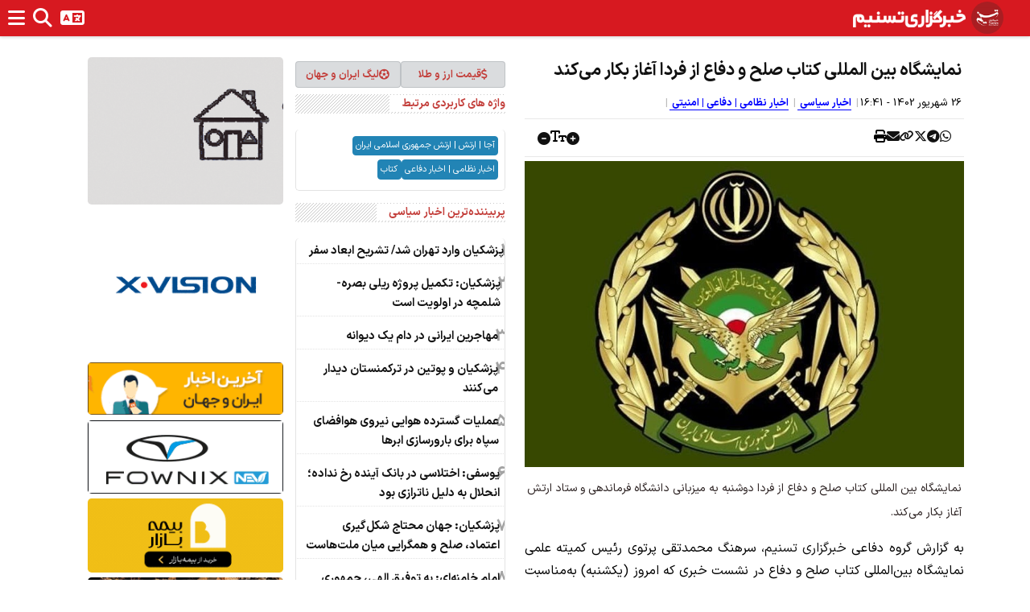

--- FILE ---
content_type: text/html; charset=utf-8
request_url: https://www.tasnimnews.com/fa/smallbox/15/0/7/1/1/0/8
body_size: 1274
content:
<section class="news-container news-box"><header><a href=/fa/news/overview/popular class=title> پربیننده‌ترین اخبار سیاسی </a></header><section class=content><article class=box-item><a href=/fa/news/1404/09/21/3469800/%D9%BE%D8%B2%D8%B4%DA%A9%DB%8C%D8%A7%D9%86-%D9%88%D8%A7%D8%B1%D8%AF-%D8%AA%D9%87%D8%B1%D8%A7%D9%86-%D8%B4%D8%AF-%D8%AA%D8%B4%D8%B1%DB%8C%D8%AD-%D8%A7%D8%A8%D8%B9%D8%A7%D8%AF-%D8%B3%D9%81%D8%B1><div class="numbered-item col-xs-12 text-container"><div class=d-flex><div class="rec-num col-xs-2 vcenter">1</div><h5 class="title col-xs-10 vcenter">پزشکیان وارد تهران شد/ تشریح ابعاد سفر</h5></div></div><div class=clearfix></div></a></article><article class=box-item><a href=/fa/news/1404/09/21/3469722/%D9%BE%D8%B2%D8%B4%DA%A9%DB%8C%D8%A7%D9%86-%D8%AA%DA%A9%D9%85%DB%8C%D9%84-%D9%BE%D8%B1%D9%88%DA%98%D9%87-%D8%B1%DB%8C%D9%84%DB%8C-%D8%A8%D8%B5%D8%B1%D9%87-%D8%B4%D9%84%D9%85%DA%86%D9%87-%D8%AF%D8%B1-%D8%A7%D9%88%D9%84%D9%88%DB%8C%D8%AA-%D8%A7%D8%B3%D8%AA><div class="numbered-item col-xs-12 text-container"><div class=d-flex><div class="rec-num col-xs-2 vcenter">2</div><h5 class="title col-xs-10 vcenter">پزشکیان: تکمیل پروژه ریلی بصره-شلمچه در اولویت است</h5></div></div><div class=clearfix></div></a></article><article class=box-item><a href=/fa/news/1404/09/20/3469172/%D9%85%D9%87%D8%A7%D8%AC%D8%B1%DB%8C%D9%86-%D8%A7%DB%8C%D8%B1%D8%A7%D9%86%DB%8C-%D8%AF%D8%B1-%D8%AF%D8%A7%D9%85-%DB%8C%DA%A9-%D8%AF%DB%8C%D9%88%D8%A7%D9%86%D9%87><div class="numbered-item col-xs-12 text-container"><div class=d-flex><div class="rec-num col-xs-2 vcenter">3</div><h5 class="title col-xs-10 vcenter">مهاجرین ایرانی در دام یک دیوانه</h5></div></div><div class=clearfix></div></a></article><article class=box-item><a href=/fa/news/1404/09/20/3468903/%D9%BE%D8%B2%D8%B4%DA%A9%DB%8C%D8%A7%D9%86-%D9%88-%D9%BE%D9%88%D8%AA%DB%8C%D9%86-%D8%AF%D8%B1-%D8%AA%D8%B1%DA%A9%D9%85%D9%86%D8%B3%D8%AA%D8%A7%D9%86-%D8%AF%DB%8C%D8%AF%D8%A7%D8%B1-%D9%85%DB%8C-%DA%A9%D9%86%D9%86%D8%AF><div class="numbered-item col-xs-12 text-container"><div class=d-flex><div class="rec-num col-xs-2 vcenter">4</div><h5 class="title col-xs-10 vcenter">پزشکیان و پوتین در ترکمنستان دیدار می‌کنند</h5></div></div><div class=clearfix></div></a></article><article class=box-item><a href=/fa/news/1404/09/19/3468714/%D8%B9%D9%85%D9%84%DB%8C%D8%A7%D8%AA-%DA%AF%D8%B3%D8%AA%D8%B1%D8%AF%D9%87-%D9%87%D9%88%D8%A7%DB%8C%DB%8C-%D9%86%DB%8C%D8%B1%D9%88%DB%8C-%D9%87%D9%88%D8%A7%D9%81%D8%B6%D8%A7%DB%8C-%D8%B3%D9%BE%D8%A7%D9%87-%D8%A8%D8%B1%D8%A7%DB%8C-%D8%A8%D8%A7%D8%B1%D9%88%D8%B1%D8%B3%D8%A7%D8%B2%DB%8C-%D8%A7%D8%A8%D8%B1%D9%87%D8%A7><div class="numbered-item col-xs-12 text-container"><div class=d-flex><div class="rec-num col-xs-2 vcenter">5</div><h5 class="title col-xs-10 vcenter">عملیات گسترده هوایی نیروی هوافضای سپاه برای بارورسازی ابرها</h5></div></div><div class=clearfix></div></a></article><article class=box-item><a href=/fa/news/1404/09/15/3464677/%DB%8C%D9%88%D8%B3%D9%81%DB%8C-%D8%A7%D8%AE%D8%AA%D9%84%D8%A7%D8%B3%DB%8C-%D8%AF%D8%B1-%D8%A8%D8%A7%D9%86%DA%A9-%D8%A2%DB%8C%D9%86%D8%AF%D9%87-%D8%B1%D8%AE-%D9%86%D8%AF%D8%A7%D8%AF%D9%87-%D8%A7%D9%86%D8%AD%D9%84%D8%A7%D9%84-%D8%A8%D9%87-%D8%AF%D9%84%DB%8C%D9%84-%D9%86%D8%A7%D8%AA%D8%B1%D8%A7%D8%B2%DB%8C-%D8%A8%D9%88%D8%AF><div class="numbered-item col-xs-12 text-container"><div class=d-flex><div class="rec-num col-xs-2 vcenter">6</div><h5 class="title col-xs-10 vcenter">یوسفی: اختلاسی در بانک آینده رخ نداده؛ انحلال به دلیل ناترازی بود</h5></div></div><div class=clearfix></div></a></article><article class=box-item><a href=/fa/news/1404/09/21/3469444/%D9%BE%D8%B2%D8%B4%DA%A9%DB%8C%D8%A7%D9%86-%D8%AC%D9%87%D8%A7%D9%86-%D9%85%D8%AD%D8%AA%D8%A7%D8%AC-%D8%B4%DA%A9%D9%84-%DA%AF%DB%8C%D8%B1%DB%8C-%D8%A7%D8%B9%D8%AA%D9%85%D8%A7%D8%AF-%D8%B5%D9%84%D8%AD-%D9%88-%D9%87%D9%85%DA%AF%D8%B1%D8%A7%DB%8C%DB%8C-%D9%85%DB%8C%D8%A7%D9%86-%D9%85%D9%84%D8%AA-%D9%87%D8%A7%D8%B3%D8%AA><div class="numbered-item col-xs-12 text-container"><div class=d-flex><div class="rec-num col-xs-2 vcenter">7</div><h5 class="title col-xs-10 vcenter">پزشکیان: جهان محتاج شکل‌گیری اعتماد، صلح و همگرایی میان ملت‌هاست</h5></div></div><div class=clearfix></div></a></article><article class=box-item><a href=/fa/news/1404/09/20/3469119/%D8%A7%D9%85%D8%A7%D9%85-%D8%AE%D8%A7%D9%85%D9%86%D9%87-%D8%A7%DB%8C-%D8%A8%D9%87-%D8%AA%D9%88%D9%81%DB%8C%D9%82-%D8%A7%D9%84%D9%87%DB%8C-%D8%AC%D9%85%D9%87%D9%88%D8%B1%DB%8C-%D8%A7%D8%B3%D9%84%D8%A7%D9%85%DB%8C-%D8%AF%D8%B1-%D8%AD%D8%A7%D9%84-%D9%BE%DB%8C%D8%B4%D8%B1%D9%81%D8%AA-%D8%A7%D8%B3%D8%AA><div class="numbered-item col-xs-12 text-container"><div class=d-flex><div class="rec-num col-xs-2 vcenter">8</div><h5 class="title col-xs-10 vcenter">امام خامنه‌ای: به توفیق الهی، جمهوری اسلامی در حال پیشرفت است</h5></div></div><div class=clearfix></div></a></article></section></section>

--- FILE ---
content_type: text/html; charset=utf-8
request_url: https://www.tasnimnews.com/fa/smallbox/2/1/0/1/1/10/0
body_size: 957
content:
<section class="news-container news-box"><header><a href=/fa/news/overview/top class=title> اخبار روز سیاسی </a></header><section class=content><article class=box-item><a href=/fa/news/1404/09/22/3469980/%D8%A7%D9%86%D8%AA%D8%AE%D8%A7%D8%A8-%D8%A7%D8%B9%D8%B6%D8%A7%DB%8C-%D9%87%DB%8C%D8%A6%D8%AA-%D9%85%D8%B1%DA%A9%D8%B2%DB%8C-%D9%86%D8%B8%D8%A7%D8%B1%D8%AA-%D8%A8%D8%B1-%D8%A7%D9%86%D8%AA%D8%AE%D8%A7%D8%A8%D8%A7%D8%AA-%D9%85%DB%8C%D8%A7%D9%86-%D8%AF%D9%88%D8%B1%D9%87-%D8%A7%DB%8C-%D9%85%D8%AC%D9%84%D8%B3-%D9%88-%D8%AE%D8%A8%D8%B1%DA%AF%D8%A7%D9%86><div class="bulleted-item col-xs-12 text-container"><h5 class=title><i class="fa fa-circle"></i> انتخاب اعضای هیئت مرکزی نظارت بر انتخابات میان‌دوره‌ای مجلس و خبرگان</h5></div><div class=clearfix></div></a></article><article class=box-item><a href=/fa/news/1404/09/22/3469962/%D9%86%D8%A7%D9%85%D9%87-%D9%86%D9%85%D8%A7%DB%8C%D9%86%D8%AF%D9%87-%D8%B2%D8%A7%D9%87%D8%AF%D8%A7%D9%86-%D8%A8%D9%87-%D8%B9%D8%A7%D8%B1%D9%81-%D9%88-%D9%BE%D9%88%D8%B1%D9%85%D8%AD%D9%85%D8%AF%DB%8C-%D8%AF%D8%B1%D8%A8%D8%A7%D8%B1%D9%87-%D8%AA%DA%A9%D9%85%DB%8C%D9%84-%DB%8C%DA%A9-%D9%BE%D8%B1%D9%88%DA%98%D9%87-%D9%85%D9%84%DB%8C><div class="bulleted-item col-xs-12 text-container"><h5 class=title><i class="fa fa-circle"></i> نامه نماینده زاهدان به عارف و پورمحمدی درباره تکمیل یک پروژه ملی</h5></div><div class=clearfix></div></a></article><article class=box-item><a href=/fa/news/1404/09/22/3469933/%D9%85%D9%88%D9%84%D8%AF%D8%B3%D8%A7%D8%B2%DB%8C-155-%D9%85%D9%84%DA%A9-%D8%A7%D8%B2-%D9%85%D8%AC%D9%85%D9%88%D8%B9-3180-%D8%A7%D9%85%D9%88%D8%A7%D9%84-%D8%BA%DB%8C%D8%B1%D9%85%D9%86%D9%82%D9%88%D9%84-%D8%AF%D9%88%D9%84%D8%AA><div class="bulleted-item col-xs-12 text-container"><h5 class=title><i class="fa fa-circle"></i> مولدسازی 155 ملک از مجموع 3180 اموال غیرمنقول دولت</h5></div><div class=clearfix></div></a></article><article class=box-item><a href=/fa/news/1404/09/22/3469844/%D8%B9%D9%84%D8%AA-%D8%A7%D9%86%D9%81%D8%AC%D8%A7%D8%B1-%D8%AF%D8%B1-%D8%A2%D8%B2%D9%85%D8%A7%DB%8C%D8%B4%DA%AF%D8%A7%D9%87-%D8%AF%D8%A7%D9%86%D8%B4%DA%AF%D8%A7%D9%87-%D8%AA%D9%87%D8%B1%D8%A7%D9%86-%D9%85%D8%B4%D8%AE%D8%B5-%D8%B4%D8%AF><div class="bulleted-item col-xs-12 text-container"><h5 class=title><i class="fa fa-circle"></i> علت انفجار در آزمایشگاه دانشگاه تهران مشخص شد</h5></div><div class=clearfix></div></a></article><article class=box-item><a href=/fa/news/1404/09/22/3469904/%D8%B7%D8%B1%D8%AD-%D8%B3%D8%A4%D8%A7%D9%84-%D8%A7%D8%B2-%D9%88%D8%B2%DB%8C%D8%B1-%D8%A2%D9%85%D9%88%D8%B2%D8%B4-%D9%88-%D9%BE%D8%B1%D9%88%D8%B1%D8%B4-%D8%A8%D9%87-%D9%87%DB%8C%D8%A6%D8%AA-%D8%B1%D8%A6%DB%8C%D8%B3%D9%87-%D9%85%D8%AC%D9%84%D8%B3-%D8%A7%D8%B1%D8%B3%D8%A7%D9%84-%D8%B4%D8%AF><div class="bulleted-item col-xs-12 text-container"><h5 class=title><i class="fa fa-circle"></i> طرح سؤال از وزیر آموزش و پرورش به هیئت رئیسه مجلس ارسال شد</h5></div><div class=clearfix></div></a></article></section></section>

--- FILE ---
content_type: text/html; charset=utf-8
request_url: https://www.tasnimnews.com/fa/smallbox/25/1/0/0/0/8/0
body_size: 1275
content:
<section class="news-container news-box"><header><a href=/fa/news/overview/top class=title> آخرین خبرهای روز </a></header><section class=content><article class=box-item><a href=/fa/news/1404/09/22/3469883/%D8%A7%D8%AC%D8%B1%D8%A7%DB%8C-%D9%85%D8%B5%D9%88%D8%A8%D9%87-%D8%AC%D8%AF%DB%8C%D8%AF-%D8%A8%D9%86%D8%B2%DB%8C%D9%86%DB%8C-%D8%A8%D8%A7-%D9%85%D9%88%D9%81%D9%82%DB%8C%D8%AA-%D9%88-%D8%A2%D8%B1%D8%A7%D9%85%D8%B4-%DA%A9%D8%A7%D9%85%D9%84><div class=big-pic-item><div class="col-xs-12 image-container"><figure><img alt="اجرای مصوبه جدید بنزینی با موفقیت و آرامش کامل" class="img-responsive center_position cursor_pointer" src=//newsmedia.tasnimnews.com/Tasnim/Uploaded/Image/1404/09/22/1404092208310853035019663.jpg height=280 width=400></figure></div><div class="col-xs-12 text-container"><h5 class="title normal_weight">اجرای مصوبه جدید بنزینی با موفقیت و آرامش کامل</h5></div></div><div class=clearfix></div></a></article><article class="box-item p-1 px-2"><a class="d-flex gap-2" href=/fa/news/1404/09/22/3469917/%D8%AD%D9%85%D8%A7%D8%B3-%D9%87%DB%8C%DA%86%DA%AF%D9%88%D9%86%D9%87-%D8%A7%D8%B4%D8%BA%D8%A7%D9%84%DA%AF%D8%B1%DB%8C-%D8%AF%D8%B1-%D8%BA%D8%B2%D9%87-%D8%B1%D8%A7-%D9%86%D9%85%DB%8C-%D9%BE%D8%B0%DB%8C%D8%B1%DB%8C%D9%85><div class="col-5 image-container vcenter"><figure><img alt="حماس: هیچگونه اشغالگری در غزه را نمی‌پذیریم" class="img-responsive center_position cursor_pointer" src=//newsmedia.tasnimnews.com/Tasnim/Uploaded/Image/1403/11/01/1403110109045681331940102.jpg width=170 height=118></figure></div><div class="col-xs-7 text-container vcenter normal_weight"><h5 class=title>حماس: هیچگونه اشغالگری در غزه را نمی‌پذیریم</h5></div><div class=clearfix></div></a></article><article class="box-item p-1 px-2"><a class="d-flex gap-2" href=/fa/news/1404/09/22/3469880/%D9%88%D8%A7%DA%A9%D9%86%D8%B4-%D8%AA%D9%86%D8%AF-%D8%AD%D8%B2%D8%A8-%D8%A7%D9%84%D9%84%D9%87-%D8%A8%D9%87-%D8%A7%D8%B8%D9%87%D8%A7%D8%B1%D8%A7%D8%AA-%D9%88%D8%B2%DB%8C%D8%B1-%D8%AE%D8%A7%D8%B1%D8%AC%D9%87-%D9%84%D8%A8%D9%86%D8%A7%D9%86-%D8%AF%D9%88%D9%84%D8%AA-%D8%A7%D8%B2-%D8%B3%D8%B1%D9%86%D9%88%D8%B4%D8%AA-%D8%B3%D9%88%D8%B1%DB%8C%D9%87-%D8%B9%D8%A8%D8%B1%D8%AA-%D8%A8%DA%AF%DB%8C%D8%B1%D8%AF><div class="col-5 image-container vcenter"><figure><img alt="واکنش تند حزب‌الله به اظهارات وزیر خارجه لبنان/ دولت از سرنوشت سوریه عبرت بگیرد" class="img-responsive center_position cursor_pointer" src=//newsmedia.tasnimnews.com/Tasnim/Uploaded/Image/1404/09/22/1404092208374427735019832.jpg width=170 height=118></figure></div><div class="col-xs-7 text-container vcenter normal_weight"><h5 class=title>واکنش تند حزب‌الله به اظهارات وزیر خارجه لبنان/ دولت از سرنوشت سوریه عبرت بگیرد</h5></div><div class=clearfix></div></a></article><article class="box-item p-1 px-2"><a class="d-flex gap-2" href=/fa/news/1404/09/22/3468653/%D8%AC%D8%A8%D9%84%DB%8C-%D9%86%D8%B8%D8%A7%D8%B1%D8%AA-%D8%A8%D8%B1-%D9%81%D8%B6%D8%A7%DB%8C-%D9%85%D8%AC%D8%A7%D8%B2%DB%8C-%D9%88-%D9%86%D9%85%D8%A7%DB%8C%D8%B4-%D8%AE%D8%A7%D9%86%DA%AF%DB%8C-%D8%A8%D8%AF%D9%88%D9%86-%D9%82%D8%A7%D9%86%D9%88%D9%86-%DA%A9%D8%A7%D9%81%DB%8C-%D8%BA%DB%8C%D8%B1%D9%85%D9%85%DA%A9%D9%86-%D8%A7%D8%B3%D8%AA><div class="col-5 image-container vcenter"><figure><img alt="جبلی: نظارت بر فضای مجازی و نمایش‌خانگی بدون قانون کافی، غیرممکن است" class="img-responsive center_position cursor_pointer" src=//newsmedia.tasnimnews.com/Tasnim/Uploaded/Image/1404/05/29/1404052912211627233752302.jpg width=170 height=118></figure></div><div class="col-xs-7 text-container vcenter normal_weight"><h5 class=title>جبلی: نظارت بر فضای مجازی و نمایش‌خانگی بدون قانون کافی، غیرممکن است</h5></div><div class=clearfix></div></a></article><article class="box-item p-1 px-2"><a class="d-flex gap-2" href=/fa/news/1404/09/22/3469915/4-%D8%A7%DB%8C%D8%B1%D8%A7%D9%86%DB%8C-%D9%85%D8%AD%D8%A8%D9%88%D8%B3-%D8%AF%D8%B1-%D8%B2%D9%86%D8%AF%D8%A7%D9%86-%D9%87%D8%A7%DB%8C-%DA%AF%D8%B1%D8%AC%D8%B3%D8%AA%D8%A7%D9%86-%D8%A8%D9%87-%DA%A9%D8%B4%D9%88%D8%B1-%D9%85%D9%86%D8%AA%D9%82%D9%84-%D8%B4%D8%AF%D9%86%D8%AF><div class="col-5 image-container vcenter"><figure><img alt="4 ایرانی محبوس در زندان‌های گرجستان به کشور منتقل شدند" class="img-responsive center_position cursor_pointer" src=//newsmedia.tasnimnews.com/Tasnim/Uploaded/Image/1402/08/29/1402082914211715828816542.jpg width=170 height=118></figure></div><div class="col-xs-7 text-container vcenter normal_weight"><h5 class=title>4 ایرانی محبوس در زندان‌های گرجستان به کشور منتقل شدند</h5></div><div class=clearfix></div></a></article></section></section>